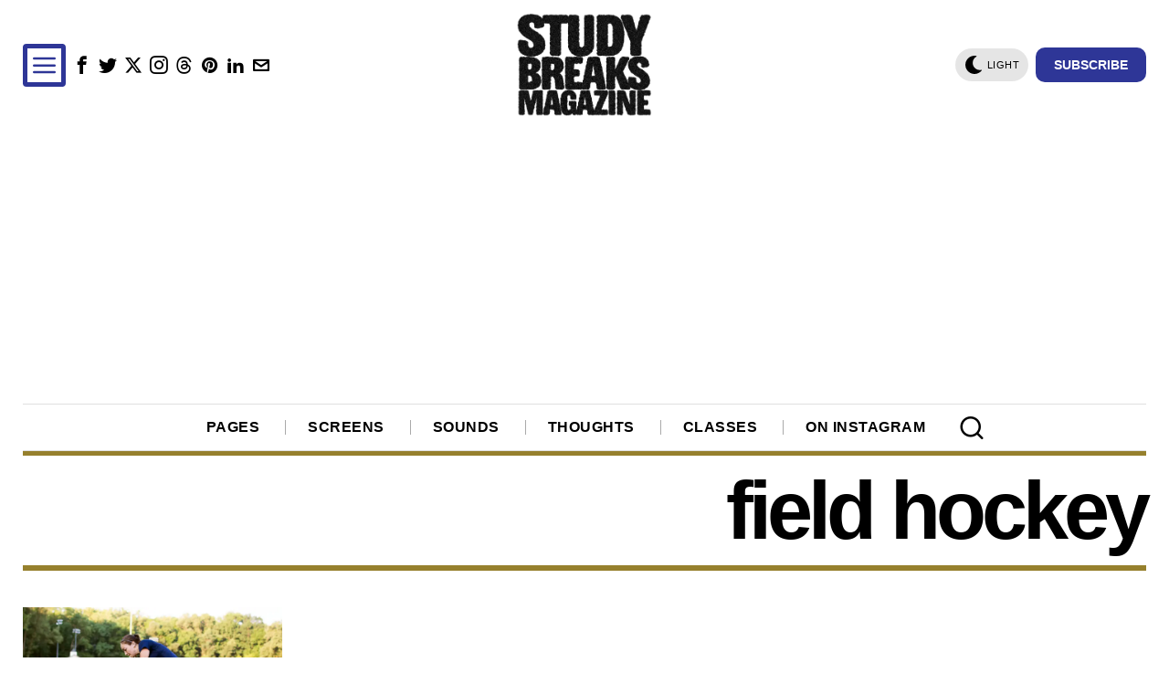

--- FILE ---
content_type: text/html; charset=utf-8
request_url: https://www.google.com/recaptcha/api2/aframe
body_size: 268
content:
<!DOCTYPE HTML><html><head><meta http-equiv="content-type" content="text/html; charset=UTF-8"></head><body><script nonce="iWQ6ZCuemCw9-qSJ-7ROSw">/** Anti-fraud and anti-abuse applications only. See google.com/recaptcha */ try{var clients={'sodar':'https://pagead2.googlesyndication.com/pagead/sodar?'};window.addEventListener("message",function(a){try{if(a.source===window.parent){var b=JSON.parse(a.data);var c=clients[b['id']];if(c){var d=document.createElement('img');d.src=c+b['params']+'&rc='+(localStorage.getItem("rc::a")?sessionStorage.getItem("rc::b"):"");window.document.body.appendChild(d);sessionStorage.setItem("rc::e",parseInt(sessionStorage.getItem("rc::e")||0)+1);localStorage.setItem("rc::h",'1764378794567');}}}catch(b){}});window.parent.postMessage("_grecaptcha_ready", "*");}catch(b){}</script></body></html>